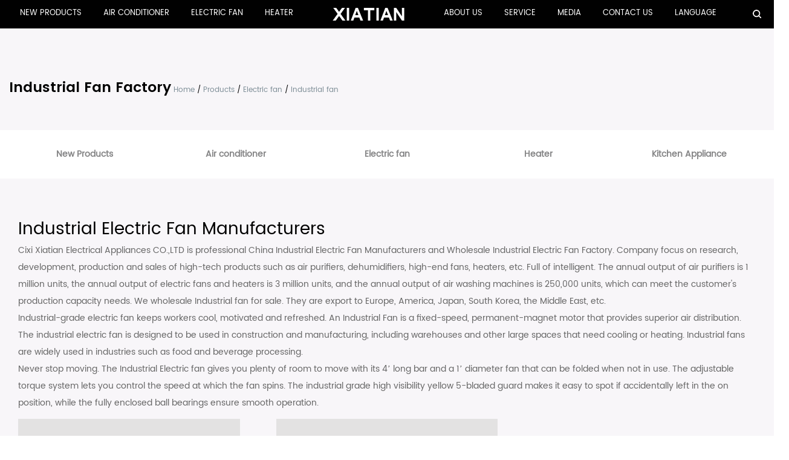

--- FILE ---
content_type: text/html; charset=utf-8
request_url: https://www.chinaxiongwei.com/product/circulator-and-fan/industrial-fan/
body_size: 9400
content:
<!DOCTYPE html>
<html>

<head>
	<meta charset="utf-8">
	<meta name="viewport" content="width=device-width,initial-scale=1.0" />
	<meta http-equiv="X-UA-Compatible" content="IE=edge" />
	<meta name="format-detection" content="telephone=no" />
	<!--icon--><title>China Industrial fan Manufacturers, Wholesale Industrial fan Suppliers</title>
<meta name="description" content="Cixi Xiatian Electrical Appliances CO.,LTD is China Industrial fan manufacturers and smart Industrial fan factory, we wholesale Industrial fan for sale. Full of intelligent and smart." />
<meta name="keywords" content="Industrial fan" />
<!--#header##-->	<link rel="shortcut icon" href="/template/en/images/icon.ico" type="image/x-icon" />
	<link rel="icon" href="/template/en/images/icon.ico" type="image/x-icon" />
	<!--icon-->
	<link href='//fonts.googleapis.com/css?family=Poppins:400,600' rel='stylesheet' type='text/css'>
	<link href="/api/min/?f=template/en/css/slick.css,/template/en/css/basic.css,/template/en/css/jquery.fancybox.min.css,/template/en/css/main.css,/template/en/css/font-awesome.min.css,/template/en/css/animate.min.css" rel="stylesheet">
	<script type="text/javascript" src="/api/min/?f=template/en/js/jquery.js,/template/en/js/slick.js,/template/en/js/qrcode.min.js,/template/en/js/hwaq.js,/template/en/js/lazysizes.min.js,/template/en/js/jquery.fancybox.min.js,/template/en/js/wow.min.js,/template/en/js/main.js"></script>
	<!--[if lt IE 9]>
			<script type="text/javascript" src="/template/en/js/html5.js"></script>
		<![endif]-->
		<!-- Google Tag Manager -->
<script>(function(w,d,s,l,i){w[l]=w[l]||[];w[l].push({'gtm.start':
new Date().getTime(),event:'gtm.js'});var f=d.getElementsByTagName(s)[0],
j=d.createElement(s),dl=l!='dataLayer'?'&l='+l:'';j.async=true;j.src=
'https://www.googletagmanager.com/gtm.js?id='+i+dl;f.parentNode.insertBefore(j,f);
})(window,document,'script','dataLayer','GTM-PHQN8S7');</script>
<!-- End Google Tag Manager -->
<!-- Global site tag (gtag.js) - Google Analytics -->
<script async src="https://www.googletagmanager.com/gtag/js?id=G-ERXY0L7BJP"></script>
<script>
  window.dataLayer = window.dataLayer || [];
  function gtag(){dataLayer.push(arguments);}
  gtag('js', new Date());

  gtag('config', 'G-ERXY0L7BJP');
</script>
</head>

<body><!-- Google Tag Manager (noscript) -->
<noscript><iframe src="https://www.googletagmanager.com/ns.html?id=GTM-PHQN8S7"
height="0" width="0" style="display:none;visibility:hidden"></iframe></noscript>
<!-- End Google Tag Manager (noscript) -->
<!--===================== HEAD =====================-->
<div id="header">
	<!--===================== NAVI =====================-->
	<div class="nav">
		<div class="ui container menu">
			<div class="menu-box right floated item">
                    <ul class="menu">
													<li><a href="/product/new-products/">New Products</a></li>
													<li><a href="/product/air-purifier/">Air conditioner</a></li>
													<li><a href="/product/circulator-and-fan/">Electric fan</a></li>
													<li><a href="/product/heater/">Heater</a></li>
						                    </ul>
                </div>
			<div class="logo left floated item">
				<a href="/"><img src="/template/en/images/logo.png" alt="CIXI XIATIAN ELECTRICAL APPLIANCES CO.，LTD." /></a>
			</div>
			<div class="menu-box right floated item">
				<ul class="menu">
					<li> <a rel="nofollow" href="/about/">About Us</a>
						<ul class="sub-menu">
							<li><a rel="nofollow" href="/about/">Company Profile</a></li>
														<li><a rel="nofollow" href="/about/our-culture/">Our Culture</a></li>
														<li><a rel="nofollow" href="/about/partner/">Partner</a></li>
													</ul>
					</li>
					<li> <a rel="nofollow" href="/faq/">Service</a> </li>
					<li> <a href="/news/video/">Media</a>
						<ul class="sub-menu"> 							<li><a href="/news/video/">New arrival Video</a></li> 							<li><a href="/news/company-news/">Company News</a></li> 							<li><a href="/news/industry-news/">Industry News</a></li>  </ul>
					</li>
					<li> <a rel="nofollow" href="/contact/">Contact Us</a> </li>
					<li><a>Language</a>
						<ul class="sub-menu">
							<li><a href="https://www.chinaxiongwei.com">English</a><li>
							<li><a href="https://kr.chinaxiongwei.com">한국어</a><li>
							<li><a href="https://es.chinaxiongwei.com">Español</a><li>
							<li><a href="https://jp.chinaxiongwei.com">日本語</a><li>			
							<li><a href="https://ru.chinaxiongwei.com">Pусский</a><li>
						</ul>
					<li>
				</ul>
			</div>
			<div class="h-search item right floated">
				<img src="/template/en/images/search.png" alt="search icon">
			</div>
			<div class="search-box">
				<form method="get" action="/product/"> <input type="text" name="s" required="required" value=""
						placeholder="Search..." /> <input type="submit" value=""> </form>
				<i class="close"></i>
			</div>
		</div>
	</div>
</div>
<div id="mobile" class="white">
	<div class="yy"></div>
	<div id="menu-on"> <i class="line1"></i> <i class="line2"></i> <i class="line3"></i> </div>
	<div class="menu-content">
		<div class="menu-logo">
			<a href="/"><img src="/template/en/images/logo.png" alt="CIXI XIATIAN ELECTRICAL APPLIANCES CO.，LTD."></a>
		</div>
		<div class="menu-list">
			<h3><i class="fa fa-list"></i> Web Menu</h3>
			<div class="menu-menu-container">
				<ul id="menu-menu-1" class="menu">
					<li> <a href="/">Home</a> </li>
					<li> <a rel="nofollow" href="/about/">About Us</a>
						<ul class="sub-menu"> 							<li><a href="/about/our-culture/">Our Culture</a></li> 							<li><a href="/about/partner/">Partner</a></li>  </ul>
					</li>
					<li> <a href="/product/">Products</a>
						<ul class="sub-menu"> 							<li><a href="/product/new-products/">New Products</a></li> 							<li><a href="/product/air-purifier/">Air conditioner</a></li> 							<li><a href="/product/circulator-and-fan/">Electric fan</a></li> 							<li><a href="/product/heater/">Heater</a></li> 							<li><a href="/product/kitchen-appliance/">Kitchen Appliance</a></li>  </ul>
					</li>
					<li> <a href="/news/">Media</a>
						<ul class="sub-menu"> 							<li><a href="/news/video/">New arrival Video</a></li> 							<li><a href="/news/company-news/">Company News</a></li> 							<li><a href="/news/industry-news/">Industry News</a></li>  </ul>
					</li>
					<li> <a rel="nofollow" href="/contact/">Contact Us</a> </li>
				</ul>
			</div>
		</div>
		<div class="mob-search">
			<h3><i class="fa fa-search"></i> Product Search</h3>
			<form method="get" action="/product/"> <input type="text" placeholder="Search..." name="s"
					required="required" value="" /> <input type="submit" value=""> </form>
		</div>
		<div class="mob-yuy">
			<h3><i class="fa fa-globe"></i> Language</h3>
			<ul>
				<li>
					<a href="https://www.chinaxiongwei.com"><img src="/template/en/images/us.jpg" alt="">English</a>
				</li>
				<li>
					<a href="https://kr.chinaxiongwei.com"><img src="/template/en/images/kr.jpg" alt="">한국어</a>
				</li>
				<li>
					<a href="https://es.chinaxiongwei.com"><img src="/template/en/images/es.jpg" alt="">Español</a>
				</li>
				<li>
					<a href="https://jp.chinaxiongwei.com"><img src="/template/en/images/jp.jpg" alt="">日本語</a>
				</li>
				<li>
					<a href="https://ru.chinaxiongwei.com"><img src="/template/en/images/ru.jpg" alt="">Pусский</a>
				</li>
			</ul>
		</div>
		<div class="mob-share">
			<h3><i class="fa fa-share-alt"></i> Share</h3>
			<ul class="grid-box">
				<li class="column">
					<a rel="nofollow"
						href="javascript:window.open('http://www.facebook.com/sharer.php?u='+encodeURIComponent(document.location.href)+'&t='+encodeURIComponent(document.title),'_blank','toolbar=yes, location=yes, directories=no, status=no, menubar=yes, scrollbars=yes, resizable=no, copyhistory=yes, width=600, height=450,top=100,left=350');void(0)"><i
							class="fa fa-facebook-f"></i></a>
				</li>
				<li class="column">
					<a rel="nofollow"
						href="javascript:window.open('http://twitter.com/home?status='+encodeURIComponent(document.location.href)+' '+encodeURIComponent(document.title),'_blank','toolbar=yes, location=yes, directories=no, status=no, menubar=yes, scrollbars=yes, resizable=no, copyhistory=yes, width=600, height=450,top=100,left=350');void(0)"><i
							class="fa fa-twitter"></i></a>
				</li>
				<li class="column">
					<a rel="nofollow"
						href="javascript:window.open('https://web.whatsapp.com/send?text='+encodeURIComponent(document.location.href),'_blank','toolbar=yes, location=yes, directories=no, status=no, menubar=yes, scrollbars=yes, resizable=no, copyhistory=yes, width=600, height=450,top=100,left=350');void(0)"><i
							class="fa fa-whatsapp"></i></a>
				</li>
				<li class="column">
					<a rel="nofollow"
						href="javascript:window.open('http://www.linkedin.com/shareArticle?mini=true&url='+encodeURIComponent(document.location.href)+'&title='+encodeURIComponent(document.title)+'&source='+encodeURIComponent(document.location.href),'_blank','toolbar=yes, location=yes, directories=no, status=no, menubar=yes, scrollbars=yes, resizable=no, copyhistory=yes, width=600, height=450,top=100,left=350');void(0)"><i
							class="fa fa-linkedin in"></i></a>
				</li>
				<li class="column">
					<a rel="nofollow"
						href="javascript:window.open('https://reddit.com/submit?title='+encodeURIComponent(document.title)+'&url='+encodeURIComponent(document.location.href),'_blank','toolbar=yes, location=yes, directories=no, status=no, menubar=yes, scrollbars=yes, resizable=no, copyhistory=yes, width=600, height=450,top=100,left=350');void(0)"><i
							class="fa fa-reddit"></i></a>
				</li>
				<li class="column">
					<a rel="nofollow"
						href="javascript:window.open('https://pinterest.com/pin/create/button/?description='+encodeURIComponent(document.title)+'&url='+encodeURIComponent(document.location.href),'_blank','toolbar=yes, location=yes, directories=no, status=no, menubar=yes, scrollbars=yes, resizable=no, copyhistory=yes, width=600, height=450,top=100,left=350');void(0)"><i
							class="fa fa-pinterest"></i></a>
				</li>
			</ul>
		</div>
		<div id="menu-off">
			<h3><i class="fa fa-close"></i> Exit Menu</h3>
		</div>
	</div>
</div>
<div class="clear"></div>
<!--===================== INNER BANNER =====================-->
<div class="inner-banner">
    <div class="ui container">
		<h2>
			Industrial fan Factory
		</h2>
        <a href="/">Home</a> &#47; <a href="/product/">Products</a> &#47; <a href="/product/circulator-and-fan/">Electric fan</a> &#47; <span>Industrial fan</span>	</div> 
</div>
<!--===================== MAIN CONTENT =====================-->
<div class="inner-page product-page">
    <div class="init-1" id="nav">
        <div class="ui container">
            <ul class="ui five column grid-box">
						<li class="column"><a href="/product/new-products/">New Products</a><ul class="ui four column grid">
						<li class="column"><a href="/product/new-products/uv-portable-cloth-rack/">uv portable cloth rack</a></li>
						<li class="column"><a href="/product/new-products/kitchen-knife-holder-with-uv-led-sterilizer/">Kitchen Knife Holder With Uv Led Sterilizer</a></li>
						<li class="column"><a href="/product/new-products/neck-massager/">Neck Massager</a></li>
						<li class="column"><a href="/product/new-products/fascial-gun/">Fascial Gun</a></li>
						<li class="column"><a href="/product/new-products/slushie-maker/">Slushie Maker</a></li>
						<li class="column"><a href="/product/new-products/air-cooler/">Air Cooler</a></li>
						</ul></li>
						<li class="column"><a href="/product/air-purifier/">Air conditioner</a><ul class="ui four column grid">
						<li class="column"><a href="/product/air-purifier/airwasher/">Airwasher</a></li>
						<li class="column"><a href="/product/air-purifier/airpurifier/">Air purifier</a></li>
						<li class="column"><a href="/product/air-purifier/humidifier/">Humidifier</a></li>
						<li class="column"><a href="/product/air-purifier/dehumidifier/">Dehumidifier</a></li>
						</ul></li>
						<li class="column"><a href="/product/circulator-and-fan/">Electric fan</a><ul class="ui four column grid">
						<li class="column"><a href="/product/circulator-and-fan/handy-fan/">Handy fan</a></li>
						<li class="column"><a href="/product/circulator-and-fan/mini-fan/">Mini fan</a></li>
						<li class="column"><a href="/product/circulator-and-fan/box-fan/">Box fan</a></li>
						<li class="column"><a href="/product/circulator-and-fan/desk-fan/">Desk fan</a></li>
						<li class="column"><a href="/product/circulator-and-fan/wall-fan/">Wall fan</a></li>
						<li class="column"><a href="/product/circulator-and-fan/industrial-fan/">Industrial fan</a></li>
						<li class="column"><a href="/product/circulator-and-fan/aircirculator-fan/">Aircirculator fan</a></li>
						<li class="column"><a href="/product/circulator-and-fan/12-inch-stand-fan/">12 inch stand fan</a></li>
						<li class="column"><a href="/product/circulator-and-fan/14-inch-stand-fan/">14 inch stand fan</a></li>
						<li class="column"><a href="/product/circulator-and-fan/16-inch-stand-fan/">16 inch stand fan</a></li>
						<li class="column"><a href="/product/circulator-and-fan/dc-fan/">DC fan</a></li>
						<li class="column"><a href="/product/circulator-and-fan/foldable-fan/">Foldable fan</a></li>
						</ul></li>
						<li class="column"><a href="/product/heater/">Heater</a><ul class="ui four column grid">
						<li class="column"><a href="/product/heater/oil-heater/">Oil heater</a></li>
						<li class="column"><a href="/product/heater/convector-heater/">Convector heater</a></li>
						<li class="column"><a href="/product/heater/ptc-fan-heater/">PTC fan heater</a></li>
						<li class="column"><a href="/product/heater/fan-heater/">Fan heater</a></li>
						<li class="column"><a href="/product/heater/ceramic-heater/">Ceramic heater</a></li>
						<li class="column"><a href="/product/heater/ptc-wall-fan-heater/">PTC wall fan heater</a></li>
						<li class="column"><a href="/product/heater/quartz-heater/">Quartz heater</a></li>
						<li class="column"><a href="/product/heater/halogen-heater/">Halogen heater</a></li>
						<li class="column"><a href="/product/heater/sun-shiny-heater/">Sun shiny heater</a></li>
						<li class="column"><a href="/product/heater/new-electric-heater/">New electric heater</a></li>
						</ul></li>
						<li class="column"><a href="/product/kitchen-appliance/">Kitchen Appliance</a><ul class="ui four column grid">
						<li class="column"><a href="/product/kitchen-appliance/mosquito-killer-lamp/">Mosquito killer lamp</a></li>
						<li class="column"><a href="/product/kitchen-appliance/vacuum-cleaner/">Vacuum cleaner</a></li>
						<li class="column"><a href="/product/kitchen-appliance/egg-cooker/">Egg cooker</a></li>
						<li class="column"><a href="/product/kitchen-appliance/yogurt-maker/">Yogurt maker</a></li>
						<li class="column"><a href="/product/kitchen-appliance/food-dehydrator/">Food dehydrator</a></li>
						</ul></li>
			            </ul>
        </div>
    </div>
<script>
	$("#nav ul li").hover(function(){
		$(this).find('ul').stop(true).slideDown(200);
	},function(){
		$(this).find('ul').stop(true).slideUp(200);
	})
	$("#nav ul li").each(function(){
	if ($(this).find('a').attr('href') == window.location){
		$(this).addClass('active');
		if ($("#nav ul li li").hasClass('active')){
			$(this).removeClass('active').parents('li').addClass('active');
		}
	}
})
</script>
    <div class="probox">
                <div class="row">
				
				<p class="innerpageintro"><div>
<h1>Industrial Electric Fan Manufacturers</h1>
<p class="innerpageintro"><a href="/">Cixi Xiatian Electrical Appliances CO.,LTD</a><span> </span>is professional<span> </span><a href="/product/circulator-and-fan/industrial-fan/">China Industrial Electric Fan Manufacturers</a><span> </span>and <a href="/product/circulator-and-fan/industrial-fan/" target="_blank">Wholesale<span> </span>Industrial Electric Fan Factory</a>. Company focus on research, development, production and sales of high-tech products such as air purifiers, dehumidifiers, high-end fans, heaters, etc. Full of intelligent. The annual output of air purifiers is 1 million units, the annual output of electric fans and heaters is 3 million units, and the annual output of air washing machines is 250,000 units, which can meet the customer's production capacity needs. We wholesale Industrial fan for sale. They are export to Europe, America, Japan, South Korea, the Middle East, etc.</p>
<p class="innerpageintro">Industrial-grade electric fan keeps workers cool, motivated and refreshed. An Industrial Fan is a fixed-speed, permanent-magnet motor that provides superior air distribution.</p>
<p class="innerpageintro">The industrial electric fan is designed to be used in construction and manufacturing, including warehouses and other large spaces that need cooling or heating. Industrial fans are widely used in industries such as food and beverage processing.</p>
<p class="innerpageintro">Never stop moving. The Industrial Electric fan gives you plenty of room to move with its 4’ long bar and a 1’ diameter fan that can be folded when not in use. The adjustable torque system lets you control the speed at which the fan spins. The industrial grade high visibility yellow 5-bladed guard makes it easy to spot if accidentally left in the on position, while the fully enclosed ball bearings ensure smooth operation.</p>
</div></p>
										<div class="col-4 col-md-6 col-xs-12">
                        <div class="ig-box">
                            <div class="img-box">
                                <span class="bg"></span>
                                <a rel="nofollow" href="/product/industrial-fan/ts-95.html"><img src="/chinaxiongwei/2021/02/03/103.png?imageView2/2/w/410/format/jp2/q/75" alt="New Industrial fan TS-90" title="New Industrial fan TS-90"></a>
                            </div>
                            <div class="text">
                                <h4><a href="/product/industrial-fan/ts-95.html"> New Industrial fan TS-90</a></h4>
                                <p>



&nbsp;


humidify and cool




&nbsp;</p>
                            </div>
                        </div>
                    </div>
										<div class="col-4 col-md-6 col-xs-12">
                        <div class="ig-box">
                            <div class="img-box">
                                <span class="bg"></span>
                                <a rel="nofollow" href="/product/industrial-fan/ts-93-2.html"><img src="/chinaxiongwei/2021/02/03/105.png?imageView2/2/w/410/format/jp2/q/75" alt="OEM Industrial fan TS-93" title="OEM Industrial fan TS-93"></a>
                            </div>
                            <div class="text">
                                <h4><a href="/product/industrial-fan/ts-93-2.html"> OEM Industrial fan TS-93</a></h4>
                                <p>



size


600mm




&nbsp;</p>
                            </div>
                        </div>
                    </div>
					                </div>
        </div>
    <div class="init-4">
        <div class="ui container">
            <div class="m-page m-page-sr m-page-sm">
                <div class='wp-pagenavi' role='navigation'>    </div>            </div>
        </div>
    </div>
</div>
<div id="index-body">
<div class="iabout">
                    <div class="ui container wow fadeInLeft" data-wow-duration="1.5s" data-wow-delay=".3s" style="visibility: visible; animation-duration: 1.5s; animation-delay: 0.3s; animation-name: fadeInLeft;">
<div class="con-box cl">
                            <img src="/chinaxiongwei/2021/04/25/serere.png" class="fl" alt="About XIATIAN ELECTRICAL">
                            <div class="img-box fr">
                                <div class="text">
                                    <h3 class="wow fadeInUp" data-wow-duration="1.5s" data-wow-delay=".3s">XIATIAN ELECTRICAL</h3>
                                    <h4 class="wow fadeInUp" data-wow-duration="1.5s" data-wow-delay=".4s">Smart·Upmarket</h4>
                                    <div class="wow fadeInUp indexcomp" data-wow-duration="1.5s" data-wow-delay=".5s">Leading China High-End electric fan manufacturers and factory with over 200 high-quality employees. We wholesale and export high-end fans and other small household appliances to Europe, America, Japan, South Korea, the Middle East, etc. Annual output of electric fans and heaters is 3 million units. We also accept OEM/ODM.
                                    </div>
                                </div>                   				     
 </div>

<div class="inner-page prodet-page">
<div class="init-3">
        <div class="ui container">

                           <ul class="downlondul">
				<div class="init-3-top">
                <ul>
                    <li class="active"><a>Partner</a></li>

                </ul>
            </div>
				<li> <img src="/chinaxiongwei/2021/02/06/l1.jpg"/></li>
				<li><img src="/chinaxiongwei/2021/02/05/l5.jpg"/></li>
				<li> <img src="/chinaxiongwei/2021/02/05/l4.jpg"/></li>
				</ul>
                	      </div>
                            </div>
                        </div>


 
    </div>

 </div>
                            </div>
                            
                        </div>
                        <div class="inner-page about-page-company">
                                                  	    <div class="init-2">
        <div class="ui container">
            <h2 class="wow fadeIn animated" data-wow-delay=".2s" data-wow-duration="1.5s">WHY CHOOSE US<small>Provide an Integrated and Comprehensive Solution</small></h2>
            <div class="box">
                <ul>
                    <li class="wow zoomIn animated" data-wow-delay=".2s" data-wow-duration="1.5s">
                        <div class="img"><img class="img1" src="/template/en/images/about-init-t1.png" alt=""><img class="img2" src="/template/en/images/about-init-t1-1.png" alt=""></div>
                        <div class="content">
                            <h3>Service</h3>
                            <p>We are based on high-grade and high-end markets, and our products comply with international standards. The products are mainly exported to Europe, America, Japan, South Korea, the Middle East, etc.</p>
                        </div>
                    </li>
                    <li class="wow zoomIn animated" data-wow-delay=".6s" data-wow-duration="1.5s">
                        <div class="img"><img class="img1" src="/template/en/images/about-init-t2.png" alt=""><img class="img2" src="/template/en/images/about-init-t2-1.png" alt=""></div>
                        <div class="content">
                            <h3>Customization</h3>
                            <p>We have a strong R&D team that can develop and produce products based on drawings or samples provided by customersWe have a strong R&D team that can develop and produce products based on drawings or samples provided by customers.</p>
                        </div>
                    </li>
                    <li class="wow zoomIn animated" data-wow-delay=".4s" data-wow-duration="1.5s">
                        <div class="img"><img class="img1" src="/template/en/images/about-init-t3.png" alt=""><img class="img2" src="/template/en/images/about-init-t3-1.png" alt=""></div>
                        <div class="content">
                            <h3>Cost</h3>
                            <p>We have our own complete set of production systems for injection molding, stamping, and molds, which greatly reduces production costs.</p>
                        </div>
                    </li>
                    <li class="wow zoomIn animated" data-wow-delay="1s" data-wow-duration="1.5s">
                        <div class="img"><img class="img1" src="/template/en/images/about-init-t4.png" alt=""><img class="img2" src="/template/en/images/about-init-t4-1.png" alt=""></div>
                        <div class="content">
                            <h3>Quality</h3>
                            <p>We have our own laboratory and complete testing equipment to ensure the quality of product.</p>
                        </div>
                    </li>
                    <li class="wow zoomIn animated" data-wow-delay="1.2s" data-wow-duration="1.5s">
                        <div class="img"><img class="img1" src="/template/en/images/about-init-t5.png" alt=""><img class="img2" src="/template/en/images/about-init-t5-1.png" alt=""></div>
                        <div class="content">
                            <h3>Multiformity</h3>
                            <p>Our products cover small household appliances in various fields such as air purifiers, air washing machines, electric fans, heaters, dish dryers, vacuum cleaners, dehumidifiers, yogurt machines, egg steamers, fruit dryers and so on, to meet the various needs of customers.</p>
                        </div>
                    </li>
                    <li class="wow zoomIn animated" data-wow-delay=".8s" data-wow-duration="1.5s">
                        <div class="img"><img class="img1" src="/template/en/images/about-init-t6.png" alt=""><img class="img2" src="/template/en/images/about-init-t6-1.png" alt=""></div>
                        <div class="content">
                            <h3>Capacity</h3>
                            <p>The annual output of air purifiers is 1 million units, the annual output of electric fans and heaters is 3 million units, and the annual output of air washing machines is 250,000 units, which can meet the customer's production capacity needs.
 </p>
                        </div>
                    </li>
                </ul>
            </div>
        </div>
    </div>
    <div class="init-2">
        <div class="ui container">
            <h2 class="wow fadeIn animated" data-wow-delay=".2s" data-wow-duration="1.5s">Industry Knowledge Development<small>Industrial fan Factory</small></h2>
</div>
</div>
                    <div class="text lin">
               <h2>How Industrial Electric Fans Can Improve Workplace Comfort and Productivity</h2>
<br />
<div><a href="/product/circulator-and-fan/industrial-fan/" target="_blank">Industrial electric fans </a>can significantly improve workplace comfort and productivity in several ways:</div>
<div></div>
<div>    Temperature Regulation: Industrial fans can help regulate the temperature in the workplace by circulating air and reducing stagnant pockets of hot or cold air. This can help maintain a comfortable working environment and prevent employees from feeling too hot or too cold.</div>
<div></div>
<div>    Air Quality: Fans can help improve air quality in the workplace by circulating fresh air and reducing the concentration of pollutants such as dust, fumes, and chemicals. This can help reduce the risk of respiratory issues and other health problems.</div>
<div></div>
<div>    Noise Reduction: Industrial fans can also help reduce noise levels in the workplace by creating a consistent and low-level background noise. This can help mask other distracting sounds and make it easier for employees to focus on their work.</div>
<div></div>
<div>    Increased Productivity: A more comfortable and healthier work environment can lead to increased productivity. When employees are comfortable, they are less likely to be distracted by discomfort, and more likely to stay focused on their tasks.</div>
<div></div>
<div>    Cost Savings: Industrial fans can also help reduce energy costs associated with heating and cooling systems. By circulating air and reducing the demand for heating and cooling, fans can help reduce energy consumption and lower costs.</div>
<div></div>
<div>Overall, industrial electric fans can provide a range of benefits for workplace comfort and productivity. By improving air quality, regulating temperature, reducing noise, and increasing productivity, these fans can help create a healthier and more efficient workplace environment.<br /><br />
<h2>The Importance of Regular Maintenance for Your Industrial Electric Fans</h2>
<br />
<div>Regular maintenance is essential for <a href="https://www.chinaxiongwei.com/product/circulator-and-fan/industrial-fan/" target="_blank">industrial electric fans</a> to ensure their optimal performance, longevity, and safety. Neglecting maintenance can lead to costly repairs, unplanned downtime, and potential safety hazards. Here are some reasons why regular maintenance is crucial for industrial electric fans:</div>
<div></div>
<div>    Maximizes Efficiency: Industrial electric fans have to work continuously and at high speeds, and over time, they can accumulate dust, dirt, and debris that can reduce their efficiency. Regular maintenance, such as cleaning the blades, motors, and filters, can help remove these obstructions and ensure that the fan operates at its maximum efficiency, saving energy and reducing operating costs.</div>
<div></div>
<div>    Prolongs the Lifespan: Regular maintenance can help prevent premature wear and tear on the components of industrial electric fans. By lubricating moving parts, replacing worn-out components, and addressing potential issues, maintenance can help prolong the life of the fan and prevent costly repairs and replacements.</div>
<div></div>
<div>    Prevents Safety Hazards: Industrial electric fans can pose safety hazards if they are not regularly maintained. For example, a buildup of dust or debris can create a fire hazard, and worn-out or damaged components can create potential safety hazards. Regular maintenance can help detect and address these issues before they become dangerous.</div>
<div></div>
<div>    Complies with Regulations: Many industries have regulations and standards that require regular maintenance and inspections of equipment, including industrial electric fans. By complying with these regulations, companies can avoid potential fines and penalties and ensure that their equipment is safe and operating at optimal levels.</div>
<div></div>
<div>In conclusion, regular maintenance of industrial electric fans is essential for their efficient and safe operation. By investing in regular maintenance, companies can reduce operating costs, prevent safety hazards, comply with regulations, and prolong the lifespan of their equipment.</div>
</div>            </div>
</div>

<!--/.wrapper-->
<div id="seo_news">
    <div class="container">
        <ul>         
		                           
		<li>
						<h6><a rel="nofollow" href="/news/industry-news/what-is-a-quartz-heater.html">What is a Quartz Heater?</a></h6>
						<time>Jan 16,2026</time>
						<p>A Quartz Heater is an electric heating device that uses a quartz tube as the heating element's outer shell and transfers heat through infrared radiation. Simply put, it converts el...</p>
					</li>
		                           
		<li>
						<h6><a rel="nofollow" href="/news/industry-news/are-ceramic-heaters-suitable-for-indoor-use.html">Are Ceramic Heaters Suitable for Indoor Use?</a></h6>
						<time>Jan 09,2026</time>
						<p>With the sudden drop in winter temperatures, finding a safe and efficient heating method becomes a top priority for every family. Among the many heating devices available, ceramic ...</p>
					</li>
		                           
		<li>
						<h6><a rel="nofollow" href="/news/industry-news/what-is-an-egg-cooker-and-is-it-worth-buying.html">What is an egg cooker, and is it worth buying?</a></h6>
						<time>Jan 02,2026</time>
						<p>In today's fast-paced life, it's often difficult to achieve both a nutritious and convenient breakfast. As the "king of nutrition" in the breakfast world, eggs can be cooked in man...</p>
					</li>
		                           
		<li>
						<h6><a rel="nofollow" href="/news/industry-news/can-a-slushie-maker-other-cold-drinks.html">Can a Slushie Maker other cold drinks?</a></h6>
						<time>Dec 26,2025</time>
						<p>On hot summer days or during leisurely afternoons, a high-performance Slushie Maker is often a star among kitchen and bathroom appliances. Many consumers buy them primarily to make...</p>
					</li>
		                           
		<li>
						<h6><a rel="nofollow" href="/news/industry-news/how-to-use-a-humidifier-correctly.html">How to Use a Humidifier Correctly?</a></h6>
						<time>Dec 19,2025</time>
						<p>With the dry winter climate and widespread use of air conditioning, humidifiers have become essential small appliances for many homes and offices. However, if used improperly, humi...</p>
					</li>
		                           
		<li>
						<h6><a rel="nofollow" href="/news/industry-news/how-to-choose-a-good-vacuum-cleaner.html">How to Choose a Good Vacuum Cleaner?</a></h6>
						<time>Dec 12,2025</time>
						<p>With the increasing demands for cleaning efficiency in modern home life, vacuum cleaners have become an essential cleaning tool for every household. Faced with a dazzling array of ...</p>
					</li>
				</ul>
    </div>
</div>
<script>
    $("#seo_news ul").slick({
    autoplay: true,
    pauseOnHover: false,
    speed: 1000,
    autoplaySpeed: 3000,
    slidesToShow: 1,
    swipeToSlide: true,
    touchThreshold: 100,
    centerMode: true,
    centerPadding: "0",
    vertical: true,
    verticalSwiping: true,
    arrows: false,
});
</script>

<!--===================== FOOTER =====================-->
<div id="footer"><div class="footer">
<div class="row">
	<div class="left newscate col-lg-4 col-md-3 col-sm-12">
		<dl>
			<dt><a href="/">XIATIAN</a></dt>
			<dd>CIXI XIATIAN ELECTRICAL APPLIANCES CO.，LTD.			</dd>
			<dd><div id="ewm"></div></dd>
			<dd>
			<a><i class="fa fa-facebook"></i></a>
				<a><i class="fa fa-vk"></i></a>
				<a><i class="fa fa-instagram"></i></a>
			</dd>
		</dl>
		<img src="/chinaxiongwei/2021/02/07/qr.png" style="max-width:100px;" alt="" />
	</div>

	<div class="right newscate col-lg-8 col-md-9 col-sm-12">
        <div class="footernew">NEW</div>
		<div class="col-xs-12 footerset">
			                     <div class="text">
                        <h4 class="wow fadeInUp" data-wow-duration="1.5s" data-wow-delay=".4"><a rel="nofollow" href="https://www.chinaxiongwei.com/news/what-is-a-quartz-heater.html">What is a Quartz Heater?</a></h4>
                        <span class="wow fadeInUp" data-wow-duration="1.5s" data-wow-delay=".5s">2026-01-16</span>
                        
                        <div class="more wow fadeInUp" data-wow-duration="1.5s" data-wow-delay=".7">
                    
                        </div>
                    </div>
                                        <div class="text">
                        <h4 class="wow fadeInUp" data-wow-duration="1.5s" data-wow-delay=".4"><a rel="nofollow" href="https://www.chinaxiongwei.com/news/are-ceramic-heaters-suitable-for-indoor-use.html">Are Ceramic Heaters Suitable for Indoor Use?</a></h4>
                        <span class="wow fadeInUp" data-wow-duration="1.5s" data-wow-delay=".5s">2026-01-09</span>
                        
                        <div class="more wow fadeInUp" data-wow-duration="1.5s" data-wow-delay=".7">
                    
                        </div>
                    </div>
                                        <div class="text">
                        <h4 class="wow fadeInUp" data-wow-duration="1.5s" data-wow-delay=".4"><a rel="nofollow" href="https://www.chinaxiongwei.com/news/what-is-an-egg-cooker-and-is-it-worth-buying.html">What is an egg cooker, and is it worth buying?</a></h4>
                        <span class="wow fadeInUp" data-wow-duration="1.5s" data-wow-delay=".5s">2026-01-02</span>
                        
                        <div class="more wow fadeInUp" data-wow-duration="1.5s" data-wow-delay=".7">
                    
                        </div>
                    </div>
                                        <div class="text">
                        <h4 class="wow fadeInUp" data-wow-duration="1.5s" data-wow-delay=".4"><a rel="nofollow" href="https://www.chinaxiongwei.com/news/can-a-slushie-maker-other-cold-drinks.html">Can a Slushie Maker other cold drinks?</a></h4>
                        <span class="wow fadeInUp" data-wow-duration="1.5s" data-wow-delay=".5s">2025-12-26</span>
                        
                        <div class="more wow fadeInUp" data-wow-duration="1.5s" data-wow-delay=".7">
                    
                        </div>
                    </div>
                    		</div>
</div>




	<div class="right col-7 col-lg-8 col-md-9 col-sm-12">
		<div class="col-3 col-xs-12 footerset">
			<dl>
				<dt>LINK</dt>
				<dd><a rel="nofollow" href="/about/">About Us</a></dd>
				<dd><a href="/product/">Products</a></dd>
				<dd><a href="/news/">Media</a></dd>
				<dd><a rel="nofollow" href="/contact/">Contact Us</a></dd>
			</dl>
		</div>
		<div class="col-3 col-xs-12 footerset">
			<dl>
				<dt>PRODUCTS</dt>
								<dd><a href="/">High-End Fans</a></dd>
				<dd><a href="/product/air-purifier/airpurifier/">Mini Air Purifiers</a></dd>
				<dd><a href="/product/circulator-and-fan/dc-fan/">DC Stand Fans</a></dd>
				<dd><a href="/product/circulator-and-fan/aircirculator-fan/">Air Circulator Fans</a></dd>
				<dd><a href="/product/heater/ptc-fan-heater/">PTC Fan Heater</a></dd>
				<dd><a href="/product/new-products/kitchen-knife-holder-with-uv-led-sterilizer/">Kitchen Knife Holder</a></dd>
				
	
								<dd><a href="/">High-End Fans</a></dd>
				<dd><a href="/product/air-purifier/airpurifier/">Mini Air Purifiers</a></dd>
				<dd><a href="/product/circulator-and-fan/dc-fan/">DC Stand Fans</a></dd>
				<dd><a href="/product/circulator-and-fan/aircirculator-fan/">Air Circulator Fans</a></dd>
				<dd><a href="/product/heater/ptc-fan-heater/">PTC Fan Heater</a></dd>
				<dd><a href="/product/new-products/kitchen-knife-holder-with-uv-led-sterilizer/">Kitchen Knife Holder</a></dd>
				
	
								<dd><a href="/">High-End Fans</a></dd>
				<dd><a href="/product/air-purifier/airpurifier/">Mini Air Purifiers</a></dd>
				<dd><a href="/product/circulator-and-fan/dc-fan/">DC Stand Fans</a></dd>
				<dd><a href="/product/circulator-and-fan/aircirculator-fan/">Air Circulator Fans</a></dd>
				<dd><a href="/product/heater/ptc-fan-heater/">PTC Fan Heater</a></dd>
				<dd><a href="/product/new-products/kitchen-knife-holder-with-uv-led-sterilizer/">Kitchen Knife Holder</a></dd>
				
	
								<dd><a href="/">High-End Fans</a></dd>
				<dd><a href="/product/air-purifier/airpurifier/">Mini Air Purifiers</a></dd>
				<dd><a href="/product/circulator-and-fan/dc-fan/">DC Stand Fans</a></dd>
				<dd><a href="/product/circulator-and-fan/aircirculator-fan/">Air Circulator Fans</a></dd>
				<dd><a href="/product/heater/ptc-fan-heater/">PTC Fan Heater</a></dd>
				<dd><a href="/product/new-products/kitchen-knife-holder-with-uv-led-sterilizer/">Kitchen Knife Holder</a></dd>
				
	
								<dd><a href="/">High-End Fans</a></dd>
				<dd><a href="/product/air-purifier/airpurifier/">Mini Air Purifiers</a></dd>
				<dd><a href="/product/circulator-and-fan/dc-fan/">DC Stand Fans</a></dd>
				<dd><a href="/product/circulator-and-fan/aircirculator-fan/">Air Circulator Fans</a></dd>
				<dd><a href="/product/heater/ptc-fan-heater/">PTC Fan Heater</a></dd>
				<dd><a href="/product/new-products/kitchen-knife-holder-with-uv-led-sterilizer/">Kitchen Knife Holder</a></dd>
				
	
							</dl>
		</div>
		<div class="conttact col-6 col-xs-12">
			<dl>
				<dt>CONTACT</dt>
				<dd><i class="fa fa-map-marker"></i><span>Distrito Industrial Oeste de Guanhaiwei Cixi, Zhejiang China.</span></dd>
				<dd><i class="fa fa-phone"></i><span>MRS.LU 0086-13706748566</span>
				</dd>
				<dd><i class="fa fa-phone"></i><span>0086-574-63630098</span>
				</dd>
				<dd><i class="fa fa-envelope-o"></i><span>manager@chinaxiongwei.com</span></dd>
			</dl>
		</div>
	</div>
</div>
<div class="row">
	<div class="copy col-12 col-sm-12">
		<p>@2020. <a href="/">CIXI XIATIAN ELECTRICAL APPLIANCES CO.，LTD.</a> All rights reserved. <a class="footeraset" href="/product/circulator-and-fan/industrial-fan/">Wholesale Industrial fan Manufacturer</a>
		<a rel="nofollow" hre="http://www.hqsmartcloud.com/" target="_blank"><img src="/template/en/images/HWAQ/EN/gray.png" alt="Web Support"></a>
		
		</p>
	</div>
</div>
</div>
<!--===================== SCRIPT =====================-->
</div>
</body>

<!-- Matomo -->
<script type="text/javascript">
  var _paq = window._paq || [];
  /* tracker methods like "setCustomDimension" should be called before "trackPageView" */
    _paq.push(['setCampaignNameKey', 'gclid']);
  _paq.push(['setDocumentTitle', document.domain + "/" + document.title]);
  _paq.push(['trackPageView']);
  _paq.push(['enableLinkTracking']);
  (function() {
    var u="//supertest.hqsmartcloud.com/";
    _paq.push(['setTrackerUrl', u+'matomo.php']);
    _paq.push(['setSiteId', '446']);
    var d=document, g=d.createElement('script'), s=d.getElementsByTagName('script')[0];
    g.type='text/javascript'; g.async=true; g.defer=true; g.src='//hqcdn.hqsmartcloud.com/matomo.js'; s.parentNode.insertBefore(g,s);
  })();
</script>
<!-- End Matomo Code --></html>